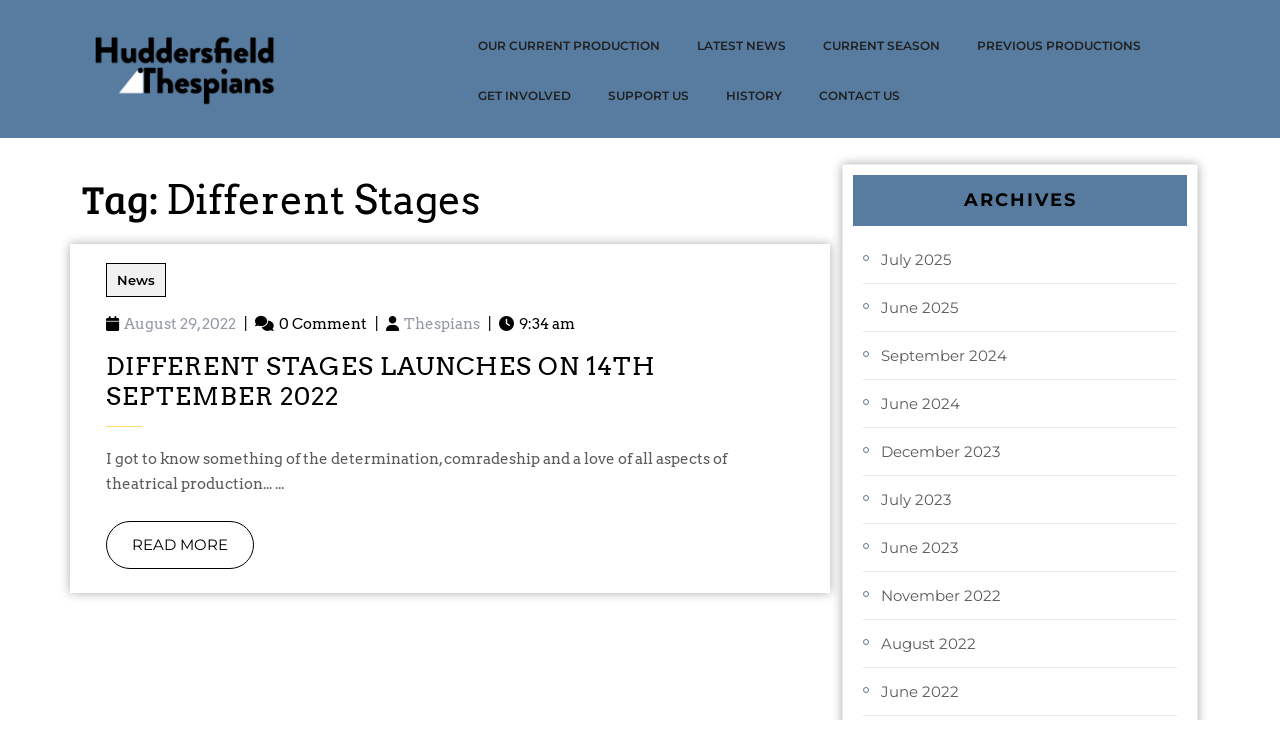

--- FILE ---
content_type: text/html; charset=UTF-8
request_url: https://huddersfieldthespians.co.uk/tag/different-stages/
body_size: 6589
content:
<!DOCTYPE html><html lang="en-US"><head><meta charset="UTF-8"><meta name="viewport" content="width=device-width"><title>Different Stages &#8211; Huddersfield Thespians</title><meta name='robots' content='max-image-preview:large' /><link rel='dns-prefetch' href='//platform.twitter.com' /><link rel='dns-prefetch' href='//fonts.googleapis.com' /><link rel="alternate" type="application/rss+xml" title="Huddersfield Thespians &raquo; Feed" href="https://huddersfieldthespians.co.uk/feed/" /><link rel="alternate" type="application/rss+xml" title="Huddersfield Thespians &raquo; Comments Feed" href="https://huddersfieldthespians.co.uk/comments/feed/" /><link rel="alternate" type="application/rss+xml" title="Huddersfield Thespians &raquo; Different Stages Tag Feed" href="https://huddersfieldthespians.co.uk/tag/different-stages/feed/" /><link data-optimized="2" rel="stylesheet" href="https://huddersfieldthespians.co.uk/wp-content/litespeed/css/70408b476ff28247d17d0f56b40624b8.css?ver=8c1d6" /> <script type="text/javascript" src="https://huddersfieldthespians.co.uk/wp-includes/js/jquery/jquery.min.js?ver=3.7.1" id="jquery-core-js"></script> <link rel="https://api.w.org/" href="https://huddersfieldthespians.co.uk/wp-json/" /><link rel="alternate" title="JSON" type="application/json" href="https://huddersfieldthespians.co.uk/wp-json/wp/v2/tags/66" /><link rel="EditURI" type="application/rsd+xml" title="RSD" href="https://huddersfieldthespians.co.uk/xmlrpc.php?rsd" /><meta property="og:type" content="website" /><meta property="og:title" content="Different Stages &#8211; Huddersfield Thespians" /><meta property="og:url" content="https://huddersfieldthespians.co.uk/tag/different-stages/" /><meta property="og:site_name" content="Huddersfield Thespians" /><meta property="og:image" content="https://huddersfieldthespians.co.uk/wp-content/uploads/2025/07/HT-logo-full-white-spotlight.png" /><meta property="og:image:width" content="1920" /><meta property="og:image:height" content="800" /><meta property="og:image:alt" content="" /><meta property="og:locale" content="en_US" /><link rel="me" href="https://twitter.com/huddthesps"><meta name="twitter:widgets:link-color" content="#000000"><meta name="twitter:widgets:border-color" content="#000000"><meta name="twitter:partner" content="tfwp"><link rel="icon" href="https://huddersfieldthespians.co.uk/wp-content/uploads/2025/07/cropped-HT-logo-square-Blue-S106-32x32.jpg" sizes="32x32" /><link rel="icon" href="https://huddersfieldthespians.co.uk/wp-content/uploads/2025/07/cropped-HT-logo-square-Blue-S106-192x192.jpg" sizes="192x192" /><link rel="apple-touch-icon" href="https://huddersfieldthespians.co.uk/wp-content/uploads/2025/07/cropped-HT-logo-square-Blue-S106-180x180.jpg" /><meta name="msapplication-TileImage" content="https://huddersfieldthespians.co.uk/wp-content/uploads/2025/07/cropped-HT-logo-square-Blue-S106-270x270.jpg" /><meta name="twitter:card" content="summary"><meta name="twitter:title" content="Tag: Different Stages"><meta name="twitter:site" content="@huddthesps"></head><body class="archive tag tag-different-stages tag-66 custom-background wp-custom-logo wp-embed-responsive wp-theme-advance-portfolio"><div class="main-menu close-sticky "><header role="banner">
<a class="screen-reader-text skip-link" href="#maincontent">Skip to content</a><div id="header" class="py-3"><div class="container"><div class="row m-0"><div class="logo col-lg-4 col-md-4 col-9 m-0 align-self-center"><div class="site-logo">
<a href="https://huddersfieldthespians.co.uk/" class="custom-logo-link" rel="home"><img width="1920" height="800" src="https://huddersfieldthespians.co.uk/wp-content/uploads/2025/07/HT-logo-full-white-spotlight.png" class="custom-logo" alt="Huddersfield Thespians" decoding="async" fetchpriority="high" srcset="https://huddersfieldthespians.co.uk/wp-content/uploads/2025/07/HT-logo-full-white-spotlight.png 1920w, https://huddersfieldthespians.co.uk/wp-content/uploads/2025/07/HT-logo-full-white-spotlight-600x250.png 600w, https://huddersfieldthespians.co.uk/wp-content/uploads/2025/07/HT-logo-full-white-spotlight-1024x427.png 1024w, https://huddersfieldthespians.co.uk/wp-content/uploads/2025/07/HT-logo-full-white-spotlight-768x320.png 768w, https://huddersfieldthespians.co.uk/wp-content/uploads/2025/07/HT-logo-full-white-spotlight-1536x640.png 1536w" sizes="(max-width: 1920px) 100vw, 1920px" /></a></div></div><div class="col-lg-8 col-md-8 col-3 align-self-center"><div class="toggle-menu responsive-menu">
<button role="tab" class="mobiletoggle"><i class="fas fa-bars"></i><span class="screen-reader-text">Open Menu</span></button></div><div id="menu-sidebar" class="nav sidebar"><nav id="primary-site-navigation" class="primary-navigation" role="navigation" aria-label="Top Menu"><div class="main-menu-navigation clearfix"><ul id="menu-menu-1" class="main-menu-navigation clearfix mobile_nav"><li id="menu-item-1383" class="menu-item menu-item-type-post_type menu-item-object-page menu-item-home menu-item-1383"><a href="https://huddersfieldthespians.co.uk/">Our Current Production</a></li><li id="menu-item-1384" class="menu-item menu-item-type-post_type menu-item-object-page current_page_parent menu-item-1384"><a href="https://huddersfieldthespians.co.uk/latest-news/">Latest News</a></li><li id="menu-item-1394" class="menu-item menu-item-type-post_type menu-item-object-page menu-item-1394"><a href="https://huddersfieldthespians.co.uk/current-season/">Current Season</a></li><li id="menu-item-1442" class="menu-item menu-item-type-post_type menu-item-object-page menu-item-1442"><a href="https://huddersfieldthespians.co.uk/previous-productions/">Previous Productions</a></li><li id="menu-item-1387" class="menu-item menu-item-type-post_type menu-item-object-page menu-item-1387"><a href="https://huddersfieldthespians.co.uk/get-involved/">Get Involved</a></li><li id="menu-item-1389" class="menu-item menu-item-type-post_type menu-item-object-page menu-item-1389"><a href="https://huddersfieldthespians.co.uk/get-involved/how-it-works/">Support Us</a></li><li id="menu-item-1390" class="menu-item menu-item-type-post_type menu-item-object-page menu-item-1390"><a href="https://huddersfieldthespians.co.uk/history/">History</a></li><li id="menu-item-1391" class="menu-item menu-item-type-post_type menu-item-object-page menu-item-1391"><a href="https://huddersfieldthespians.co.uk/contact-us/">Contact Us</a></li></ul></div><div id="contact-info"><form role="search" method="get" class="search-form" action="https://huddersfieldthespians.co.uk/">
<label>
<span class="screen-reader-text">Search for:</span>
<input type="search" class="search-field" placeholder="Search" value="" name="s">
</label>
<input type="submit" class="search-submit" value="Search"></form></div>
<a href="javascript:void(0)" class="closebtn responsive-menu"><i class="far fa-times-circle"></i><span class="screen-reader-text">Close Menu</span></a></nav></div></div></div><hr class="horizontal m-0"></div><div class="clearfix"></div></div></header></div><main id="maincontent" role="main" class="our-services"><div class="innerlightbox"><div class="container"><div class="row"><div id="post-1723" class="col-lg-8 col-md-8 post-1723 post type-post status-publish format-standard hentry category-news tag-centenary tag-different-stages tag-news"><h1 class="page-title">Tag: <span>Different Stages</span></h1><article class="row page-box p-4 mb-4"><div class="post-thumb col-lg-5 col-md-5"></div><div class="new-text col-lg-12 col-md-12 "><ul class="post-categories"><li><a href="https://huddersfieldthespians.co.uk/category/news/" rel="category tag">News</a></li></ul><div class="metabox">
<span class="entry-date me-1"><i class="fa fa-calendar"></i><a href="https://huddersfieldthespians.co.uk/2022/08/29/">August 29, 2022<span class="screen-reader-text">August 29, 2022</span></a></span><span class="ms-1">|</span>
<span class="entry-comments mx-1"><i class="fas fa-comments"></i>0 Comment</span><span class="ms-1">|</span>
<span class="entry-author mx-1"><i class="fa fa-user"></i><a href="https://huddersfieldthespians.co.uk/author/thespians/">Thespians<span class="screen-reader-text">Thespians</span></a></span><span class="ms-1">|</span>
<span class="entry-time mx-1"><i class="fas fa-clock"></i>9:34 am</span></div><h2><a href="https://huddersfieldthespians.co.uk/different-stages-launches-on-14th-september-2022/" title="Different Stages Launches on 14th September 2022">Different Stages Launches on 14th September 2022<span class="screen-reader-text">Different Stages Launches on 14th September 2022</span></a></h2><div class="entry-content"><p>I got to know something of the determination, comradeship and a love of all aspects of theatrical production... ...</p></div><div class="second-border mt-4">
<a href="https://huddersfieldthespians.co.uk/different-stages-launches-on-14th-september-2022/" title="Read More">Read More<span class="screen-reader-text">Read More</span></a></div></div><div class="clearfix"></div></article><div class="navigation"></div></div><div class="col-lg-4 col-md-4"><div id="sidebar"><aside role="complementary" aria-label="firstsidebar" id="archives" class="widget"><h3 class="widget-title">Archives</h3><ul><li><a href='https://huddersfieldthespians.co.uk/2025/07/'>July 2025</a></li><li><a href='https://huddersfieldthespians.co.uk/2025/06/'>June 2025</a></li><li><a href='https://huddersfieldthespians.co.uk/2024/09/'>September 2024</a></li><li><a href='https://huddersfieldthespians.co.uk/2024/06/'>June 2024</a></li><li><a href='https://huddersfieldthespians.co.uk/2023/12/'>December 2023</a></li><li><a href='https://huddersfieldthespians.co.uk/2023/07/'>July 2023</a></li><li><a href='https://huddersfieldthespians.co.uk/2023/06/'>June 2023</a></li><li><a href='https://huddersfieldthespians.co.uk/2022/11/'>November 2022</a></li><li><a href='https://huddersfieldthespians.co.uk/2022/08/'>August 2022</a></li><li><a href='https://huddersfieldthespians.co.uk/2022/06/'>June 2022</a></li><li><a href='https://huddersfieldthespians.co.uk/2021/07/'>July 2021</a></li><li><a href='https://huddersfieldthespians.co.uk/2019/11/'>November 2019</a></li><li><a href='https://huddersfieldthespians.co.uk/2019/03/'>March 2019</a></li><li><a href='https://huddersfieldthespians.co.uk/2019/02/'>February 2019</a></li><li><a href='https://huddersfieldthespians.co.uk/2019/01/'>January 2019</a></li><li><a href='https://huddersfieldthespians.co.uk/2018/10/'>October 2018</a></li><li><a href='https://huddersfieldthespians.co.uk/2018/07/'>July 2018</a></li><li><a href='https://huddersfieldthespians.co.uk/2018/06/'>June 2018</a></li><li><a href='https://huddersfieldthespians.co.uk/2018/02/'>February 2018</a></li><li><a href='https://huddersfieldthespians.co.uk/2017/04/'>April 2017</a></li><li><a href='https://huddersfieldthespians.co.uk/2016/09/'>September 2016</a></li><li><a href='https://huddersfieldthespians.co.uk/2016/07/'>July 2016</a></li><li><a href='https://huddersfieldthespians.co.uk/2016/06/'>June 2016</a></li><li><a href='https://huddersfieldthespians.co.uk/2016/05/'>May 2016</a></li><li><a href='https://huddersfieldthespians.co.uk/2016/04/'>April 2016</a></li><li><a href='https://huddersfieldthespians.co.uk/2016/03/'>March 2016</a></li><li><a href='https://huddersfieldthespians.co.uk/2016/01/'>January 2016</a></li><li><a href='https://huddersfieldthespians.co.uk/2015/12/'>December 2015</a></li><li><a href='https://huddersfieldthespians.co.uk/2015/03/'>March 2015</a></li><li><a href='https://huddersfieldthespians.co.uk/2015/02/'>February 2015</a></li><li><a href='https://huddersfieldthespians.co.uk/2014/10/'>October 2014</a></li><li><a href='https://huddersfieldthespians.co.uk/2014/09/'>September 2014</a></li><li><a href='https://huddersfieldthespians.co.uk/2014/08/'>August 2014</a></li><li><a href='https://huddersfieldthespians.co.uk/2014/06/'>June 2014</a></li><li><a href='https://huddersfieldthespians.co.uk/2014/03/'>March 2014</a></li><li><a href='https://huddersfieldthespians.co.uk/2014/01/'>January 2014</a></li><li><a href='https://huddersfieldthespians.co.uk/2013/11/'>November 2013</a></li><li><a href='https://huddersfieldthespians.co.uk/2013/10/'>October 2013</a></li><li><a href='https://huddersfieldthespians.co.uk/2013/09/'>September 2013</a></li><li><a href='https://huddersfieldthespians.co.uk/2013/08/'>August 2013</a></li><li><a href='https://huddersfieldthespians.co.uk/2013/07/'>July 2013</a></li><li><a href='https://huddersfieldthespians.co.uk/2013/06/'>June 2013</a></li><li><a href='https://huddersfieldthespians.co.uk/2013/05/'>May 2013</a></li><li><a href='https://huddersfieldthespians.co.uk/2013/04/'>April 2013</a></li><li><a href='https://huddersfieldthespians.co.uk/2013/03/'>March 2013</a></li><li><a href='https://huddersfieldthespians.co.uk/2013/02/'>February 2013</a></li><li><a href='https://huddersfieldthespians.co.uk/2013/01/'>January 2013</a></li><li><a href='https://huddersfieldthespians.co.uk/2012/11/'>November 2012</a></li><li><a href='https://huddersfieldthespians.co.uk/2012/10/'>October 2012</a></li><li><a href='https://huddersfieldthespians.co.uk/2012/05/'>May 2012</a></li><li><a href='https://huddersfieldthespians.co.uk/2012/01/'>January 2012</a></li><li><a href='https://huddersfieldthespians.co.uk/2011/10/'>October 2011</a></li><li><a href='https://huddersfieldthespians.co.uk/2011/09/'>September 2011</a></li><li><a href='https://huddersfieldthespians.co.uk/2011/05/'>May 2011</a></li><li><a href='https://huddersfieldthespians.co.uk/2011/04/'>April 2011</a></li><li><a href='https://huddersfieldthespians.co.uk/2011/03/'>March 2011</a></li><li><a href='https://huddersfieldthespians.co.uk/2011/02/'>February 2011</a></li><li><a href='https://huddersfieldthespians.co.uk/2010/11/'>November 2010</a></li><li><a href='https://huddersfieldthespians.co.uk/2010/10/'>October 2010</a></li><li><a href='https://huddersfieldthespians.co.uk/2010/09/'>September 2010</a></li><li><a href='https://huddersfieldthespians.co.uk/2010/08/'>August 2010</a></li><li><a href='https://huddersfieldthespians.co.uk/2010/05/'>May 2010</a></li></ul></aside><aside role="complementary" aria-label="secondsidebar" id="meta" class="widget"><h3 class="widget-title">Meta</h3><ul><li><a href="https://huddersfieldthespians.co.uk/wp-login.php">Log in</a></li></ul></aside><aside id="search" class="widget" role="complementary" aria-label="thirdsidebar"><h3 class="widget-title">Search</h3><form role="search" method="get" class="search-form" action="https://huddersfieldthespians.co.uk/">
<label>
<span class="screen-reader-text">Search for:</span>
<input type="search" class="search-field" placeholder="Search" value="" name="s">
</label>
<input type="submit" class="search-submit" value="Search"></form></aside><aside id="categories" class="widget" role="complementary" aria-label="forthsidebar"><h3 class="widget-title">Categories</h3><ul><li class="cat-item cat-item-26"><a href="https://huddersfieldthespians.co.uk/category/auditions/">Auditions</a></li><li class="cat-item cat-item-6"><a href="https://huddersfieldthespians.co.uk/category/featured/">Featured</a></li><li class="cat-item cat-item-4"><a href="https://huddersfieldthespians.co.uk/category/news/">News</a></li><li class="cat-item cat-item-7"><a href="https://huddersfieldthespians.co.uk/category/photos/">Photos</a></li><li class="cat-item cat-item-3"><a href="https://huddersfieldthespians.co.uk/category/productions/">Productions</a></li><li class="cat-item cat-item-5"><a href="https://huddersfieldthespians.co.uk/category/reviews/">Reviews</a></li><li class="cat-item cat-item-1"><a href="https://huddersfieldthespians.co.uk/category/uncategorized/">Uncategorized</a></li><li class="cat-item cat-item-59"><a href="https://huddersfieldthespians.co.uk/category/workshops/">workshops</a></li></ul></aside></div></div></div><div class="clearfix"></div></div></div></main><footer role="contentinfo"><div id="footer" class="copyright-wrapper"><div class="container"><div class="row"><div class="sidebar-column col-lg-3 col-md-3"><aside id="calendar" role="complementary" aria-label="firstsidebar" class="widget"><h3 class="widget-title">Calendar</h3><table id="wp-calendar" class="wp-calendar-table"><caption>January 2026</caption><thead><tr><th scope="col" aria-label="Monday">M</th><th scope="col" aria-label="Tuesday">T</th><th scope="col" aria-label="Wednesday">W</th><th scope="col" aria-label="Thursday">T</th><th scope="col" aria-label="Friday">F</th><th scope="col" aria-label="Saturday">S</th><th scope="col" aria-label="Sunday">S</th></tr></thead><tbody><tr><td colspan="3" class="pad">&nbsp;</td><td>1</td><td>2</td><td>3</td><td>4</td></tr><tr><td>5</td><td>6</td><td>7</td><td>8</td><td>9</td><td>10</td><td>11</td></tr><tr><td>12</td><td>13</td><td>14</td><td>15</td><td>16</td><td>17</td><td>18</td></tr><tr><td>19</td><td>20</td><td>21</td><td>22</td><td>23</td><td>24</td><td id="today">25</td></tr><tr><td>26</td><td>27</td><td>28</td><td>29</td><td>30</td><td>31</td><td class="pad" colspan="1">&nbsp;</td></tr></tbody></table><nav aria-label="Previous and next months" class="wp-calendar-nav">
<span class="wp-calendar-nav-prev"><a href="https://huddersfieldthespians.co.uk/2025/07/">&laquo; Jul</a></span>
<span class="pad">&nbsp;</span>
<span class="wp-calendar-nav-next">&nbsp;</span></nav></aside></div><div class="sidebar-column col-lg-3 col-md-3"><aside id="categories" role="complementary" aria-label="secondsidebar" class="widget"><h3 class="widget-title">Categories</h3><ul><li class="cat-item cat-item-26"><a href="https://huddersfieldthespians.co.uk/category/auditions/">Auditions</a></li><li class="cat-item cat-item-6"><a href="https://huddersfieldthespians.co.uk/category/featured/">Featured</a></li><li class="cat-item cat-item-4"><a href="https://huddersfieldthespians.co.uk/category/news/">News</a></li><li class="cat-item cat-item-7"><a href="https://huddersfieldthespians.co.uk/category/photos/">Photos</a></li><li class="cat-item cat-item-3"><a href="https://huddersfieldthespians.co.uk/category/productions/">Productions</a></li><li class="cat-item cat-item-5"><a href="https://huddersfieldthespians.co.uk/category/reviews/">Reviews</a></li><li class="cat-item cat-item-1"><a href="https://huddersfieldthespians.co.uk/category/uncategorized/">Uncategorized</a></li><li class="cat-item cat-item-59"><a href="https://huddersfieldthespians.co.uk/category/workshops/">workshops</a></li></ul></aside></div><div class="sidebar-column col-lg-3 col-md-3"><aside id="search" role="complementary" aria-label="thirdsidebar" class="widget"><h3 class="widget-title">Search</h3><form role="search" method="get" class="search-form" action="https://huddersfieldthespians.co.uk/">
<label>
<span class="screen-reader-text">Search for:</span>
<input type="search" class="search-field" placeholder="Search" value="" name="s">
</label>
<input type="submit" class="search-submit" value="Search"></form></aside></div><div class="sidebar-column col-lg-3 col-md-3"><aside id="meta" role="complementary" aria-label="fourthsidebar" class="widget"><h3 class="widget-title">Meta</h3><ul><li><a href="https://huddersfieldthespians.co.uk/wp-login.php">Log in</a></li></ul></aside></div></div></div></div><div class="copyright"><p><a href=https://www.themeshopy.com/themes/free-wordpress-portfolio-theme/ target='_blank'>Portfolio WordPress Theme</a> (C) Huddersfield Thespians 2025</p></div></footer>
<button id="scroll-top" title="Scroll to Top"><i class="fas fa-chevron-up"></i><span class="screen-reader-text">Scroll to Top</span></button> <script type="speculationrules">{"prefetch":[{"source":"document","where":{"and":[{"href_matches":"/*"},{"not":{"href_matches":["/wp-*.php","/wp-admin/*","/wp-content/uploads/*","/wp-content/*","/wp-content/plugins/*","/wp-content/themes/advance-portfolio/*","/*\\?(.+)"]}},{"not":{"selector_matches":"a[rel~=\"nofollow\"]"}},{"not":{"selector_matches":".no-prefetch, .no-prefetch a"}}]},"eagerness":"conservative"}]}</script> <script id="wp-emoji-settings" type="application/json">{"baseUrl":"https://s.w.org/images/core/emoji/17.0.2/72x72/","ext":".png","svgUrl":"https://s.w.org/images/core/emoji/17.0.2/svg/","svgExt":".svg","source":{"concatemoji":"https://huddersfieldthespians.co.uk/wp-includes/js/wp-emoji-release.min.js?ver=6.9"}}</script> <script type="module">/*  */
/*! This file is auto-generated */
const a=JSON.parse(document.getElementById("wp-emoji-settings").textContent),o=(window._wpemojiSettings=a,"wpEmojiSettingsSupports"),s=["flag","emoji"];function i(e){try{var t={supportTests:e,timestamp:(new Date).valueOf()};sessionStorage.setItem(o,JSON.stringify(t))}catch(e){}}function c(e,t,n){e.clearRect(0,0,e.canvas.width,e.canvas.height),e.fillText(t,0,0);t=new Uint32Array(e.getImageData(0,0,e.canvas.width,e.canvas.height).data);e.clearRect(0,0,e.canvas.width,e.canvas.height),e.fillText(n,0,0);const a=new Uint32Array(e.getImageData(0,0,e.canvas.width,e.canvas.height).data);return t.every((e,t)=>e===a[t])}function p(e,t){e.clearRect(0,0,e.canvas.width,e.canvas.height),e.fillText(t,0,0);var n=e.getImageData(16,16,1,1);for(let e=0;e<n.data.length;e++)if(0!==n.data[e])return!1;return!0}function u(e,t,n,a){switch(t){case"flag":return n(e,"\ud83c\udff3\ufe0f\u200d\u26a7\ufe0f","\ud83c\udff3\ufe0f\u200b\u26a7\ufe0f")?!1:!n(e,"\ud83c\udde8\ud83c\uddf6","\ud83c\udde8\u200b\ud83c\uddf6")&&!n(e,"\ud83c\udff4\udb40\udc67\udb40\udc62\udb40\udc65\udb40\udc6e\udb40\udc67\udb40\udc7f","\ud83c\udff4\u200b\udb40\udc67\u200b\udb40\udc62\u200b\udb40\udc65\u200b\udb40\udc6e\u200b\udb40\udc67\u200b\udb40\udc7f");case"emoji":return!a(e,"\ud83e\u1fac8")}return!1}function f(e,t,n,a){let r;const o=(r="undefined"!=typeof WorkerGlobalScope&&self instanceof WorkerGlobalScope?new OffscreenCanvas(300,150):document.createElement("canvas")).getContext("2d",{willReadFrequently:!0}),s=(o.textBaseline="top",o.font="600 32px Arial",{});return e.forEach(e=>{s[e]=t(o,e,n,a)}),s}function r(e){var t=document.createElement("script");t.src=e,t.defer=!0,document.head.appendChild(t)}a.supports={everything:!0,everythingExceptFlag:!0},new Promise(t=>{let n=function(){try{var e=JSON.parse(sessionStorage.getItem(o));if("object"==typeof e&&"number"==typeof e.timestamp&&(new Date).valueOf()<e.timestamp+604800&&"object"==typeof e.supportTests)return e.supportTests}catch(e){}return null}();if(!n){if("undefined"!=typeof Worker&&"undefined"!=typeof OffscreenCanvas&&"undefined"!=typeof URL&&URL.createObjectURL&&"undefined"!=typeof Blob)try{var e="postMessage("+f.toString()+"("+[JSON.stringify(s),u.toString(),c.toString(),p.toString()].join(",")+"));",a=new Blob([e],{type:"text/javascript"});const r=new Worker(URL.createObjectURL(a),{name:"wpTestEmojiSupports"});return void(r.onmessage=e=>{i(n=e.data),r.terminate(),t(n)})}catch(e){}i(n=f(s,u,c,p))}t(n)}).then(e=>{for(const n in e)a.supports[n]=e[n],a.supports.everything=a.supports.everything&&a.supports[n],"flag"!==n&&(a.supports.everythingExceptFlag=a.supports.everythingExceptFlag&&a.supports[n]);var t;a.supports.everythingExceptFlag=a.supports.everythingExceptFlag&&!a.supports.flag,a.supports.everything||((t=a.source||{}).concatemoji?r(t.concatemoji):t.wpemoji&&t.twemoji&&(r(t.twemoji),r(t.wpemoji)))});
//# sourceURL=https://huddersfieldthespians.co.uk/wp-includes/js/wp-emoji-loader.min.js
/*  */</script>  <script data-optimized="1" src="https://huddersfieldthespians.co.uk/wp-content/litespeed/js/b01098c293104005f510ecd328b1da18.js?ver=8c1d6"></script></body></html>
<!-- Page optimized by LiteSpeed Cache @2026-01-25 17:46:51 -->

<!-- Page cached by LiteSpeed Cache 7.7 on 2026-01-25 17:46:51 -->